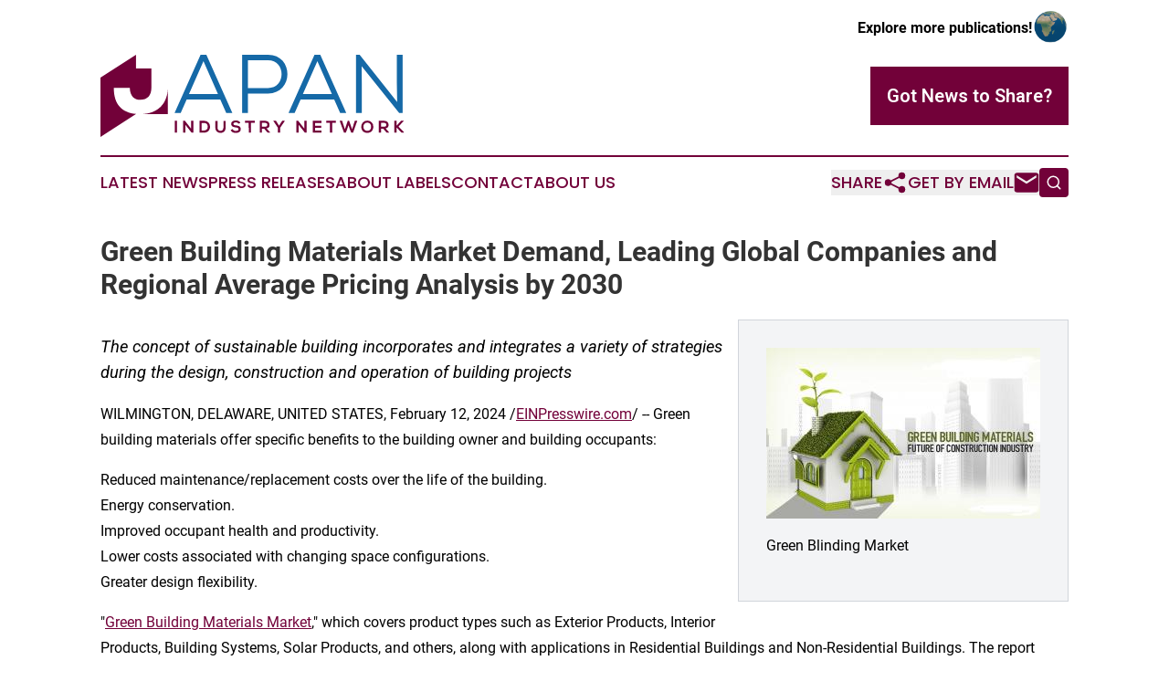

--- FILE ---
content_type: image/svg+xml
request_url: https://cdn.newsmatics.com/agp/sites/japanindustrynetwork-logo-1.svg
body_size: 4885
content:
<?xml version="1.0" encoding="UTF-8" standalone="no"?>
<svg
   xmlns:dc="http://purl.org/dc/elements/1.1/"
   xmlns:cc="http://creativecommons.org/ns#"
   xmlns:rdf="http://www.w3.org/1999/02/22-rdf-syntax-ns#"
   xmlns:svg="http://www.w3.org/2000/svg"
   xmlns="http://www.w3.org/2000/svg"
   id="Layer_1"
   data-name="Layer 1"
   viewBox="0 0 333.42001 90"
   version="1.1"
   width="333.42001"
   height="90">
  <metadata
     id="metadata53">
    <rdf:RDF>
      <cc:Work
         rdf:about="">
        <dc:format>image/svg+xml</dc:format>
        <dc:type
           rdf:resource="http://purl.org/dc/dcmitype/StillImage" />
      </cc:Work>
    </rdf:RDF>
  </metadata>
  <defs
     id="defs4">
    <style
       id="style2">.cls-1{fill:#1569a7;}.cls-2{fill:#720139;}</style>
  </defs>
  <title
     id="title6">98</title>
  <path
     class="cls-1"
     d="M 131.51,48.91 H 94.62 L 88.07,63.63 H 81.35 L 109.88,0 h 6.37 l 28.53,63.62 h -6.72 z M 97.16,43.09 h 31.81 L 113.06,6.92 Z"
     id="path8" />
  <path
     class="cls-1"
     d="m 161.87,42.46 v 21.17 h -6.36 V 0 h 28.44 c 28.45,0 28.45,42.35 0,42.45 z m 0,-6 h 22.08 c 19.91,0 19.91,-30.45 0,-30.45 h -22.08 z"
     id="path10" />
  <path
     class="cls-1"
     d="m 256.57,48.91 h -36.86 l -6.54,14.72 h -6.73 L 234.94,0 h 6.36 l 28.53,63.62 h -6.72 z m -34.36,-5.82 h 31.81 L 238.12,6.92 Z"
     id="path12" />
  <path
     class="cls-1"
     d="M 325.71,51.63 325.34,30.55 V 0 h 6.37 v 63.62 h -3.8 l -41.2,-51.15 0.18,18.81 v 32.35 h -6.36 V 0 h 4 z"
     id="path14" />
  <path
     class="cls-2"
     d="m 14.64,36.18 h 17.54 c 0.18,9.55 5.45,13.18 11.72,13.18 7.55,0 12,-4.63 12,-13.27 v -21 H 39 V 0 L 0,25 V 90 L 39.18,64.78 C 23.62,63.35 14.64,54.37 14.64,36.18 Z"
     id="path16" />
  <path
     class="cls-2"
     d="M 73.89,36.18 C 73.89,52.91 63.26,65 43.71,65 H 73.88 V 36.18 Z"
     id="path18" />
  <path
     class="cls-2"
     d="M 81.58,85.24 V 72.35 h 2.41 v 12.89 z"
     id="path20" />
  <path
     class="cls-2"
     d="m 99.55,81 v -8.67 h 2.44 v 12.89 h -2 l -6.85,-8.58 v 8.58 H 90.71 V 72.35 h 2 z"
     id="path22" />
  <path
     class="cls-2"
     d="m 120.24,78.68 c 0.06,3.26 -1.93,6.56 -6.44,6.56 h -5.09 V 72.35 h 5.07 a 6.08,6.08 0 0 1 6.46,6.33 z m -9.1,4.22 h 2.66 a 4.13,4.13 0 0 0 0,-8.25 h -2.66 z"
     id="path24" />
  <path
     class="cls-2"
     d="m 137.39,72.37 v 7.38 c 0,3.81 -2.34,5.77 -5.58,5.77 a 5.38,5.38 0 0 1 -5.72,-5.77 v -7.38 h 2.41 v 7.38 c 0,2.32 1.32,3.56 3.33,3.56 2.01,0 3.15,-1.35 3.15,-3.56 v -7.38 z"
     id="path26" />
  <path
     class="cls-2"
     d="m 151.65,75.46 a 3.68,3.68 0 0 0 -3.05,-1.44 c -1.81,0 -2.68,0.76 -2.68,1.72 0,1.12 1.33,1.43 2.88,1.62 2.69,0.33 5.19,1 5.19,4.1 0,2.88 -2.54,4.11 -5.41,4.11 -2.64,0 -4.66,-0.81 -5.62,-3.17 l 2,-1.05 a 3.67,3.67 0 0 0 3.62,2.05 c 1.53,0 3,-0.54 3,-1.94 0,-1.21 -1.27,-1.71 -3,-1.89 -2.64,-0.32 -5.07,-1 -5.07,-3.91 0,-2.65 2.62,-3.74 5,-3.75 2,0 4.09,0.57 5.07,2.56 z"
     id="path28" />
  <path
     class="cls-2"
     d="m 162.76,74.56 h -4.05 v -2.21 h 10.61 v 2.21 h -4.09 v 10.68 h -2.43 z"
     id="path30" />
  <path
     class="cls-2"
     d="m 186.23,85.24 h -2.78 l -3.74,-4.31 h -2.47 v 4.31 h -2.43 V 72.33 h 6.13 c 3,0 4.64,2 4.64,4.27 a 3.82,3.82 0 0 1 -3.26,4 l 3.91,4.4 z m -9,-10.63 v 4.13 h 3.7 a 2.07,2.07 0 1 0 0,-4.13 z"
     id="path32" />
  <path
     class="cls-2"
     d="m 196.03,77.67 3.43,-5.32 h 2.92 v 0.11 l -5.13,7.46 v 5.32 h -2.43 v -5.32 l -5,-7.46 v -0.11 h 2.89 z"
     id="path34" />
  <path
     class="cls-2"
     d="m 223.9,81 v -8.67 h 2.43 v 12.89 h -2 l -6.85,-8.58 v 8.58 h -2.43 V 72.35 h 2 z"
     id="path36" />
  <path
     class="cls-2"
     d="m 242.71,85.24 h -9.65 V 72.35 h 9.65 v 2.36 h -7.24 v 3 h 7 v 2.27 h -7 v 2.91 h 7.24 z"
     id="path38" />
  <path
     class="cls-2"
     d="m 251.89,74.56 h -4.09 v -2.21 h 10.61 v 2.21 h -4.09 v 10.68 h -2.43 z"
     id="path40" />
  <path
     class="cls-2"
     d="m 277.31,85.24 h -2.07 l -1.6,-4.05 -1.36,-4.07 -1.35,4.1 -1.56,4 h -2.06 l -4.74,-12.89 h 2.73 l 3,9.3 3.13,-9.3 h 1.58 l 3.22,9.3 2.95,-9.3 h 2.73 z"
     id="path42" />
  <path
     class="cls-2"
     d="m 299.52,78.87 c 0,3.33 -2.08,6.66 -6.61,6.66 -4.53,0 -6.63,-3.26 -6.63,-6.64 a 6.53,6.53 0 0 1 6.69,-6.8 6.41,6.41 0 0 1 6.55,6.78 z m -6.61,4.44 c 3,0 4.18,-2.29 4.22,-4.41 0.04,-2.12 -1.2,-4.54 -4.16,-4.6 a 4.19,4.19 0 0 0 -4.29,4.62 c 0.03,2.08 1.19,4.39 4.23,4.39 z"
     id="path44" />
  <path
     class="cls-2"
     d="m 316.91,85.24 h -2.78 l -3.74,-4.31 h -2.46 v 4.31 H 305.5 V 72.33 h 6.13 c 3,0 4.64,2 4.64,4.27 a 3.82,3.82 0 0 1 -3.26,4 l 3.9,4.4 z m -9,-10.63 v 4.13 h 3.7 a 2.07,2.07 0 1 0 0,-4.13 z"
     id="path46" />
  <path
     class="cls-2"
     d="m 332.94,72.42 -5.73,6.17 6.21,6.5 v 0.15 h -3 l -5.4,-5.71 v 5.71 h -2.43 V 72.35 h 2.43 v 5.45 l 4.9,-5.45 h 3 z"
     id="path48" />
</svg>
